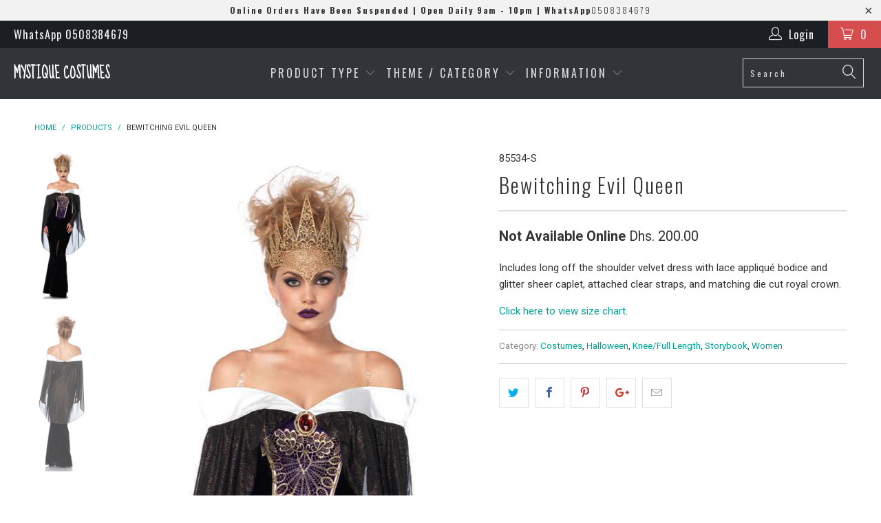

--- FILE ---
content_type: text/html; charset=utf-8
request_url: https://mystiquecostumes.com/products/bewitching-evil-queen
body_size: 18239
content:


 <!DOCTYPE html>
<!--[if lt IE 7 ]><html class="ie ie6" lang="en"> <![endif]-->
<!--[if IE 7 ]><html class="ie ie7" lang="en"> <![endif]-->
<!--[if IE 8 ]><html class="ie ie8" lang="en"> <![endif]-->
<!--[if IE 9 ]><html class="ie ie9" lang="en"> <![endif]-->
<!--[if (gte IE 10)|!(IE)]><!--><html lang="en"> <!--<![endif]--> <head> <meta charset="utf-8"> <meta http-equiv="cleartype" content="on"> <meta name="robots" content="index,follow"> <!-- Custom Fonts --> <link href="//fonts.googleapis.com/css?family=.|Sue+Ellen+Francisco:light,normal,bold|Oswald:light,normal,bold|Oswald:light,normal,bold|Roboto:light,normal,bold|Roboto:light,normal,bold" rel="stylesheet" type="text/css" /> <!-- Stylesheets for Turbo 2.1.2 --> <link href="//mystiquecostumes.com/cdn/shop/t/17/assets/styles.scss.css?v=160603543644128177481698158365" rel="stylesheet" type="text/css" media="all" /> <script>
      /*! lazysizes - v3.0.0 */
      !function(a,b){var c=b(a,a.document);a.lazySizes=c,"object"==typeof module&&module.exports&&(module.exports=c)}(window,function(a,b){"use strict";if(b.getElementsByClassName){var c,d=b.documentElement,e=a.Date,f=a.HTMLPictureElement,g="addEventListener",h="getAttribute",i=a[g],j=a.setTimeout,k=a.requestAnimationFrame||j,l=a.requestIdleCallback,m=/^picture$/i,n=["load","error","lazyincluded","_lazyloaded"],o={},p=Array.prototype.forEach,q=function(a,b){return o[b]||(o[b]=new RegExp("(\\s|^)"+b+"(\\s|$)")),o[b].test(a[h]("class")||"")&&o[b]},r=function(a,b){q(a,b)||a.setAttribute("class",(a[h]("class")||"").trim()+" "+b)},s=function(a,b){var c;(c=q(a,b))&&a.setAttribute("class",(a[h]("class")||"").replace(c," "))},t=function(a,b,c){var d=c?g:"removeEventListener";c&&t(a,b),n.forEach(function(c){a[d](c,b)})},u=function(a,c,d,e,f){var g=b.createEvent("CustomEvent");return g.initCustomEvent(c,!e,!f,d||{}),a.dispatchEvent(g),g},v=function(b,d){var e;!f&&(e=a.picturefill||c.pf)?e({reevaluate:!0,elements:[b]}):d&&d.src&&(b.src=d.src)},w=function(a,b){return(getComputedStyle(a,null)||{})[b]},x=function(a,b,d){for(d=d||a.offsetWidth;d<c.minSize&&b&&!a._lazysizesWidth;)d=b.offsetWidth,b=b.parentNode;return d},y=function(){var a,c,d=[],e=[],f=d,g=function(){var b=f;for(f=d.length?e:d,a=!0,c=!1;b.length;)b.shift()();a=!1},h=function(d,e){a&&!e?d.apply(this,arguments):(f.push(d),c||(c=!0,(b.hidden?j:k)(g)))};return h._lsFlush=g,h}(),z=function(a,b){return b?function(){y(a)}:function(){var b=this,c=arguments;y(function(){a.apply(b,c)})}},A=function(a){var b,c=0,d=125,f=666,g=f,h=function(){b=!1,c=e.now(),a()},i=l?function(){l(h,{timeout:g}),g!==f&&(g=f)}:z(function(){j(h)},!0);return function(a){var f;(a=a===!0)&&(g=44),b||(b=!0,f=d-(e.now()-c),0>f&&(f=0),a||9>f&&l?i():j(i,f))}},B=function(a){var b,c,d=99,f=function(){b=null,a()},g=function(){var a=e.now()-c;d>a?j(g,d-a):(l||f)(f)};return function(){c=e.now(),b||(b=j(g,d))}},C=function(){var f,k,l,n,o,x,C,E,F,G,H,I,J,K,L,M=/^img$/i,N=/^iframe$/i,O="onscroll"in a&&!/glebot/.test(navigator.userAgent),P=0,Q=0,R=0,S=-1,T=function(a){R--,a&&a.target&&t(a.target,T),(!a||0>R||!a.target)&&(R=0)},U=function(a,c){var e,f=a,g="hidden"==w(b.body,"visibility")||"hidden"!=w(a,"visibility");for(F-=c,I+=c,G-=c,H+=c;g&&(f=f.offsetParent)&&f!=b.body&&f!=d;)g=(w(f,"opacity")||1)>0,g&&"visible"!=w(f,"overflow")&&(e=f.getBoundingClientRect(),g=H>e.left&&G<e.right&&I>e.top-1&&F<e.bottom+1);return g},V=function(){var a,e,g,i,j,m,n,p,q;if((o=c.loadMode)&&8>R&&(a=f.length)){e=0,S++,null==K&&("expand"in c||(c.expand=d.clientHeight>500&&d.clientWidth>500?500:370),J=c.expand,K=J*c.expFactor),K>Q&&1>R&&S>2&&o>2&&!b.hidden?(Q=K,S=0):Q=o>1&&S>1&&6>R?J:P;for(;a>e;e++)if(f[e]&&!f[e]._lazyRace)if(O)if((p=f[e][h]("data-expand"))&&(m=1*p)||(m=Q),q!==m&&(C=innerWidth+m*L,E=innerHeight+m,n=-1*m,q=m),g=f[e].getBoundingClientRect(),(I=g.bottom)>=n&&(F=g.top)<=E&&(H=g.right)>=n*L&&(G=g.left)<=C&&(I||H||G||F)&&(l&&3>R&&!p&&(3>o||4>S)||U(f[e],m))){if(ba(f[e]),j=!0,R>9)break}else!j&&l&&!i&&4>R&&4>S&&o>2&&(k[0]||c.preloadAfterLoad)&&(k[0]||!p&&(I||H||G||F||"auto"!=f[e][h](c.sizesAttr)))&&(i=k[0]||f[e]);else ba(f[e]);i&&!j&&ba(i)}},W=A(V),X=function(a){r(a.target,c.loadedClass),s(a.target,c.loadingClass),t(a.target,Z)},Y=z(X),Z=function(a){Y({target:a.target})},$=function(a,b){try{a.contentWindow.location.replace(b)}catch(c){a.src=b}},_=function(a){var b,d,e=a[h](c.srcsetAttr);(b=c.customMedia[a[h]("data-media")||a[h]("media")])&&a.setAttribute("media",b),e&&a.setAttribute("srcset",e),b&&(d=a.parentNode,d.insertBefore(a.cloneNode(),a),d.removeChild(a))},aa=z(function(a,b,d,e,f){var g,i,k,l,o,q;(o=u(a,"lazybeforeunveil",b)).defaultPrevented||(e&&(d?r(a,c.autosizesClass):a.setAttribute("sizes",e)),i=a[h](c.srcsetAttr),g=a[h](c.srcAttr),f&&(k=a.parentNode,l=k&&m.test(k.nodeName||"")),q=b.firesLoad||"src"in a&&(i||g||l),o={target:a},q&&(t(a,T,!0),clearTimeout(n),n=j(T,2500),r(a,c.loadingClass),t(a,Z,!0)),l&&p.call(k.getElementsByTagName("source"),_),i?a.setAttribute("srcset",i):g&&!l&&(N.test(a.nodeName)?$(a,g):a.src=g),(i||l)&&v(a,{src:g})),a._lazyRace&&delete a._lazyRace,s(a,c.lazyClass),y(function(){(!q||a.complete&&a.naturalWidth>1)&&(q?T(o):R--,X(o))},!0)}),ba=function(a){var b,d=M.test(a.nodeName),e=d&&(a[h](c.sizesAttr)||a[h]("sizes")),f="auto"==e;(!f&&l||!d||!a.src&&!a.srcset||a.complete||q(a,c.errorClass))&&(b=u(a,"lazyunveilread").detail,f&&D.updateElem(a,!0,a.offsetWidth),a._lazyRace=!0,R++,aa(a,b,f,e,d))},ca=function(){if(!l){if(e.now()-x<999)return void j(ca,999);var a=B(function(){c.loadMode=3,W()});l=!0,c.loadMode=3,W(),i("scroll",function(){3==c.loadMode&&(c.loadMode=2),a()},!0)}};return{_:function(){x=e.now(),f=b.getElementsByClassName(c.lazyClass),k=b.getElementsByClassName(c.lazyClass+" "+c.preloadClass),L=c.hFac,i("scroll",W,!0),i("resize",W,!0),a.MutationObserver?new MutationObserver(W).observe(d,{childList:!0,subtree:!0,attributes:!0}):(d[g]("DOMNodeInserted",W,!0),d[g]("DOMAttrModified",W,!0),setInterval(W,999)),i("hashchange",W,!0),["focus","mouseover","click","load","transitionend","animationend","webkitAnimationEnd"].forEach(function(a){b[g](a,W,!0)}),/d$|^c/.test(b.readyState)?ca():(i("load",ca),b[g]("DOMContentLoaded",W),j(ca,2e4)),f.length?(V(),y._lsFlush()):W()},checkElems:W,unveil:ba}}(),D=function(){var a,d=z(function(a,b,c,d){var e,f,g;if(a._lazysizesWidth=d,d+="px",a.setAttribute("sizes",d),m.test(b.nodeName||""))for(e=b.getElementsByTagName("source"),f=0,g=e.length;g>f;f++)e[f].setAttribute("sizes",d);c.detail.dataAttr||v(a,c.detail)}),e=function(a,b,c){var e,f=a.parentNode;f&&(c=x(a,f,c),e=u(a,"lazybeforesizes",{width:c,dataAttr:!!b}),e.defaultPrevented||(c=e.detail.width,c&&c!==a._lazysizesWidth&&d(a,f,e,c)))},f=function(){var b,c=a.length;if(c)for(b=0;c>b;b++)e(a[b])},g=B(f);return{_:function(){a=b.getElementsByClassName(c.autosizesClass),i("resize",g)},checkElems:g,updateElem:e}}(),E=function(){E.i||(E.i=!0,D._(),C._())};return function(){var b,d={lazyClass:"lazyload",loadedClass:"lazyloaded",loadingClass:"lazyloading",preloadClass:"lazypreload",errorClass:"lazyerror",autosizesClass:"lazyautosizes",srcAttr:"data-src",srcsetAttr:"data-srcset",sizesAttr:"data-sizes",minSize:40,customMedia:{},init:!0,expFactor:1.5,hFac:.8,loadMode:2};c=a.lazySizesConfig||a.lazysizesConfig||{};for(b in d)b in c||(c[b]=d[b]);a.lazySizesConfig=c,j(function(){c.init&&E()})}(),{cfg:c,autoSizer:D,loader:C,init:E,uP:v,aC:r,rC:s,hC:q,fire:u,gW:x,rAF:y}}});</script> <title>Bewitching Evil Queen - Mystique Costumes</title> <meta name="description" content="Includes long off the shoulder velvet dress with lace appliqué bodice and glitter sheer caplet, attached clear straps, and matching die cut royal crown. Click here to view size chart." />
    

    

<meta name="author" content="Mystique Costumes">
<meta property="og:url" content="https://mystiquecostumes.com/products/bewitching-evil-queen">
<meta property="og:site_name" content="Mystique Costumes"> <meta property="og:type" content="product"> <meta property="og:title" content="Bewitching Evil Queen"> <meta property="og:image" content="http://mystiquecostumes.com/cdn/shop/products/85534_600x.png?v=1459766580"> <meta property="og:image:secure_url" content="https://mystiquecostumes.com/cdn/shop/products/85534_600x.png?v=1459766580"> <meta property="og:image" content="http://mystiquecostumes.com/cdn/shop/products/85534_2_600x.png?v=1459766586"> <meta property="og:image:secure_url" content="https://mystiquecostumes.com/cdn/shop/products/85534_2_600x.png?v=1459766586"> <meta property="og:price:amount" content="200.00"> <meta property="og:price:currency" content="AED"> <meta property="og:description" content="Includes long off the shoulder velvet dress with lace appliqué bodice and glitter sheer caplet, attached clear straps, and matching die cut royal crown. Click here to view size chart."> <meta name="twitter:site" content="@mystiquecostume">

<meta name="twitter:card" content="summary"> <meta name="twitter:title" content="Bewitching Evil Queen"> <meta name="twitter:description" content="Includes long off the shoulder velvet dress with lace appliqué bodice and glitter sheer caplet, attached clear straps, and matching die cut royal crown.
Click here to view size chart."> <meta name="twitter:image" content="https://mystiquecostumes.com/cdn/shop/products/85534_240x.png?v=1459766580"> <meta name="twitter:image:width" content="240"> <meta name="twitter:image:height" content="240"> <!-- Mobile Specific Metas --> <meta name="HandheldFriendly" content="True"> <meta name="MobileOptimized" content="320"> <meta name="viewport" content="width=device-width,initial-scale=1"> <meta name="theme-color" content="#ffffff"> <link rel="shortcut icon" type="image/x-icon" href="//mystiquecostumes.com/cdn/shop/t/17/assets/favicon.png?v=148718616098839658131499147493"> <link rel="canonical" href="https://mystiquecostumes.com/products/bewitching-evil-queen" /> <script>window.performance && window.performance.mark && window.performance.mark('shopify.content_for_header.start');</script><meta id="shopify-digital-wallet" name="shopify-digital-wallet" content="/2465373/digital_wallets/dialog">
<link rel="alternate" type="application/json+oembed" href="https://mystiquecostumes.com/products/bewitching-evil-queen.oembed">
<script async="async" src="/checkouts/internal/preloads.js?locale=en-AE"></script>
<script id="shopify-features" type="application/json">{"accessToken":"aa6d776be42ab8d7e5048eb83b8f6333","betas":["rich-media-storefront-analytics"],"domain":"mystiquecostumes.com","predictiveSearch":true,"shopId":2465373,"locale":"en"}</script>
<script>var Shopify = Shopify || {};
Shopify.shop = "mystique-costumes.myshopify.com";
Shopify.locale = "en";
Shopify.currency = {"active":"AED","rate":"1.0"};
Shopify.country = "AE";
Shopify.theme = {"name":"turbo","id":190230788,"schema_name":"Turbo","schema_version":"2.1.2","theme_store_id":null,"role":"main"};
Shopify.theme.handle = "null";
Shopify.theme.style = {"id":null,"handle":null};
Shopify.cdnHost = "mystiquecostumes.com/cdn";
Shopify.routes = Shopify.routes || {};
Shopify.routes.root = "/";</script>
<script type="module">!function(o){(o.Shopify=o.Shopify||{}).modules=!0}(window);</script>
<script>!function(o){function n(){var o=[];function n(){o.push(Array.prototype.slice.apply(arguments))}return n.q=o,n}var t=o.Shopify=o.Shopify||{};t.loadFeatures=n(),t.autoloadFeatures=n()}(window);</script>
<script id="shop-js-analytics" type="application/json">{"pageType":"product"}</script>
<script defer="defer" async type="module" src="//mystiquecostumes.com/cdn/shopifycloud/shop-js/modules/v2/client.init-shop-cart-sync_BN7fPSNr.en.esm.js"></script>
<script defer="defer" async type="module" src="//mystiquecostumes.com/cdn/shopifycloud/shop-js/modules/v2/chunk.common_Cbph3Kss.esm.js"></script>
<script defer="defer" async type="module" src="//mystiquecostumes.com/cdn/shopifycloud/shop-js/modules/v2/chunk.modal_DKumMAJ1.esm.js"></script>
<script type="module">
  await import("//mystiquecostumes.com/cdn/shopifycloud/shop-js/modules/v2/client.init-shop-cart-sync_BN7fPSNr.en.esm.js");
await import("//mystiquecostumes.com/cdn/shopifycloud/shop-js/modules/v2/chunk.common_Cbph3Kss.esm.js");
await import("//mystiquecostumes.com/cdn/shopifycloud/shop-js/modules/v2/chunk.modal_DKumMAJ1.esm.js");

  window.Shopify.SignInWithShop?.initShopCartSync?.({"fedCMEnabled":true,"windoidEnabled":true});

</script>
<script id="__st">var __st={"a":2465373,"offset":14400,"reqid":"799bf83a-49af-4abc-b1ab-ee3b494020e3-1769772161","pageurl":"mystiquecostumes.com\/products\/bewitching-evil-queen","u":"9a7789b18c8f","p":"product","rtyp":"product","rid":4705264452};</script>
<script>window.ShopifyPaypalV4VisibilityTracking = true;</script>
<script id="captcha-bootstrap">!function(){'use strict';const t='contact',e='account',n='new_comment',o=[[t,t],['blogs',n],['comments',n],[t,'customer']],c=[[e,'customer_login'],[e,'guest_login'],[e,'recover_customer_password'],[e,'create_customer']],r=t=>t.map((([t,e])=>`form[action*='/${t}']:not([data-nocaptcha='true']) input[name='form_type'][value='${e}']`)).join(','),a=t=>()=>t?[...document.querySelectorAll(t)].map((t=>t.form)):[];function s(){const t=[...o],e=r(t);return a(e)}const i='password',u='form_key',d=['recaptcha-v3-token','g-recaptcha-response','h-captcha-response',i],f=()=>{try{return window.sessionStorage}catch{return}},m='__shopify_v',_=t=>t.elements[u];function p(t,e,n=!1){try{const o=window.sessionStorage,c=JSON.parse(o.getItem(e)),{data:r}=function(t){const{data:e,action:n}=t;return t[m]||n?{data:e,action:n}:{data:t,action:n}}(c);for(const[e,n]of Object.entries(r))t.elements[e]&&(t.elements[e].value=n);n&&o.removeItem(e)}catch(o){console.error('form repopulation failed',{error:o})}}const l='form_type',E='cptcha';function T(t){t.dataset[E]=!0}const w=window,h=w.document,L='Shopify',v='ce_forms',y='captcha';let A=!1;((t,e)=>{const n=(g='f06e6c50-85a8-45c8-87d0-21a2b65856fe',I='https://cdn.shopify.com/shopifycloud/storefront-forms-hcaptcha/ce_storefront_forms_captcha_hcaptcha.v1.5.2.iife.js',D={infoText:'Protected by hCaptcha',privacyText:'Privacy',termsText:'Terms'},(t,e,n)=>{const o=w[L][v],c=o.bindForm;if(c)return c(t,g,e,D).then(n);var r;o.q.push([[t,g,e,D],n]),r=I,A||(h.body.append(Object.assign(h.createElement('script'),{id:'captcha-provider',async:!0,src:r})),A=!0)});var g,I,D;w[L]=w[L]||{},w[L][v]=w[L][v]||{},w[L][v].q=[],w[L][y]=w[L][y]||{},w[L][y].protect=function(t,e){n(t,void 0,e),T(t)},Object.freeze(w[L][y]),function(t,e,n,w,h,L){const[v,y,A,g]=function(t,e,n){const i=e?o:[],u=t?c:[],d=[...i,...u],f=r(d),m=r(i),_=r(d.filter((([t,e])=>n.includes(e))));return[a(f),a(m),a(_),s()]}(w,h,L),I=t=>{const e=t.target;return e instanceof HTMLFormElement?e:e&&e.form},D=t=>v().includes(t);t.addEventListener('submit',(t=>{const e=I(t);if(!e)return;const n=D(e)&&!e.dataset.hcaptchaBound&&!e.dataset.recaptchaBound,o=_(e),c=g().includes(e)&&(!o||!o.value);(n||c)&&t.preventDefault(),c&&!n&&(function(t){try{if(!f())return;!function(t){const e=f();if(!e)return;const n=_(t);if(!n)return;const o=n.value;o&&e.removeItem(o)}(t);const e=Array.from(Array(32),(()=>Math.random().toString(36)[2])).join('');!function(t,e){_(t)||t.append(Object.assign(document.createElement('input'),{type:'hidden',name:u})),t.elements[u].value=e}(t,e),function(t,e){const n=f();if(!n)return;const o=[...t.querySelectorAll(`input[type='${i}']`)].map((({name:t})=>t)),c=[...d,...o],r={};for(const[a,s]of new FormData(t).entries())c.includes(a)||(r[a]=s);n.setItem(e,JSON.stringify({[m]:1,action:t.action,data:r}))}(t,e)}catch(e){console.error('failed to persist form',e)}}(e),e.submit())}));const S=(t,e)=>{t&&!t.dataset[E]&&(n(t,e.some((e=>e===t))),T(t))};for(const o of['focusin','change'])t.addEventListener(o,(t=>{const e=I(t);D(e)&&S(e,y())}));const B=e.get('form_key'),M=e.get(l),P=B&&M;t.addEventListener('DOMContentLoaded',(()=>{const t=y();if(P)for(const e of t)e.elements[l].value===M&&p(e,B);[...new Set([...A(),...v().filter((t=>'true'===t.dataset.shopifyCaptcha))])].forEach((e=>S(e,t)))}))}(h,new URLSearchParams(w.location.search),n,t,e,['guest_login'])})(!0,!0)}();</script>
<script integrity="sha256-4kQ18oKyAcykRKYeNunJcIwy7WH5gtpwJnB7kiuLZ1E=" data-source-attribution="shopify.loadfeatures" defer="defer" src="//mystiquecostumes.com/cdn/shopifycloud/storefront/assets/storefront/load_feature-a0a9edcb.js" crossorigin="anonymous"></script>
<script data-source-attribution="shopify.dynamic_checkout.dynamic.init">var Shopify=Shopify||{};Shopify.PaymentButton=Shopify.PaymentButton||{isStorefrontPortableWallets:!0,init:function(){window.Shopify.PaymentButton.init=function(){};var t=document.createElement("script");t.src="https://mystiquecostumes.com/cdn/shopifycloud/portable-wallets/latest/portable-wallets.en.js",t.type="module",document.head.appendChild(t)}};
</script>
<script data-source-attribution="shopify.dynamic_checkout.buyer_consent">
  function portableWalletsHideBuyerConsent(e){var t=document.getElementById("shopify-buyer-consent"),n=document.getElementById("shopify-subscription-policy-button");t&&n&&(t.classList.add("hidden"),t.setAttribute("aria-hidden","true"),n.removeEventListener("click",e))}function portableWalletsShowBuyerConsent(e){var t=document.getElementById("shopify-buyer-consent"),n=document.getElementById("shopify-subscription-policy-button");t&&n&&(t.classList.remove("hidden"),t.removeAttribute("aria-hidden"),n.addEventListener("click",e))}window.Shopify?.PaymentButton&&(window.Shopify.PaymentButton.hideBuyerConsent=portableWalletsHideBuyerConsent,window.Shopify.PaymentButton.showBuyerConsent=portableWalletsShowBuyerConsent);
</script>
<script data-source-attribution="shopify.dynamic_checkout.cart.bootstrap">document.addEventListener("DOMContentLoaded",(function(){function t(){return document.querySelector("shopify-accelerated-checkout-cart, shopify-accelerated-checkout")}if(t())Shopify.PaymentButton.init();else{new MutationObserver((function(e,n){t()&&(Shopify.PaymentButton.init(),n.disconnect())})).observe(document.body,{childList:!0,subtree:!0})}}));
</script>

<script>window.performance && window.performance.mark && window.performance.mark('shopify.content_for_header.end');</script><link href="https://monorail-edge.shopifysvc.com" rel="dns-prefetch">
<script>(function(){if ("sendBeacon" in navigator && "performance" in window) {try {var session_token_from_headers = performance.getEntriesByType('navigation')[0].serverTiming.find(x => x.name == '_s').description;} catch {var session_token_from_headers = undefined;}var session_cookie_matches = document.cookie.match(/_shopify_s=([^;]*)/);var session_token_from_cookie = session_cookie_matches && session_cookie_matches.length === 2 ? session_cookie_matches[1] : "";var session_token = session_token_from_headers || session_token_from_cookie || "";function handle_abandonment_event(e) {var entries = performance.getEntries().filter(function(entry) {return /monorail-edge.shopifysvc.com/.test(entry.name);});if (!window.abandonment_tracked && entries.length === 0) {window.abandonment_tracked = true;var currentMs = Date.now();var navigation_start = performance.timing.navigationStart;var payload = {shop_id: 2465373,url: window.location.href,navigation_start,duration: currentMs - navigation_start,session_token,page_type: "product"};window.navigator.sendBeacon("https://monorail-edge.shopifysvc.com/v1/produce", JSON.stringify({schema_id: "online_store_buyer_site_abandonment/1.1",payload: payload,metadata: {event_created_at_ms: currentMs,event_sent_at_ms: currentMs}}));}}window.addEventListener('pagehide', handle_abandonment_event);}}());</script>
<script id="web-pixels-manager-setup">(function e(e,d,r,n,o){if(void 0===o&&(o={}),!Boolean(null===(a=null===(i=window.Shopify)||void 0===i?void 0:i.analytics)||void 0===a?void 0:a.replayQueue)){var i,a;window.Shopify=window.Shopify||{};var t=window.Shopify;t.analytics=t.analytics||{};var s=t.analytics;s.replayQueue=[],s.publish=function(e,d,r){return s.replayQueue.push([e,d,r]),!0};try{self.performance.mark("wpm:start")}catch(e){}var l=function(){var e={modern:/Edge?\/(1{2}[4-9]|1[2-9]\d|[2-9]\d{2}|\d{4,})\.\d+(\.\d+|)|Firefox\/(1{2}[4-9]|1[2-9]\d|[2-9]\d{2}|\d{4,})\.\d+(\.\d+|)|Chrom(ium|e)\/(9{2}|\d{3,})\.\d+(\.\d+|)|(Maci|X1{2}).+ Version\/(15\.\d+|(1[6-9]|[2-9]\d|\d{3,})\.\d+)([,.]\d+|)( \(\w+\)|)( Mobile\/\w+|) Safari\/|Chrome.+OPR\/(9{2}|\d{3,})\.\d+\.\d+|(CPU[ +]OS|iPhone[ +]OS|CPU[ +]iPhone|CPU IPhone OS|CPU iPad OS)[ +]+(15[._]\d+|(1[6-9]|[2-9]\d|\d{3,})[._]\d+)([._]\d+|)|Android:?[ /-](13[3-9]|1[4-9]\d|[2-9]\d{2}|\d{4,})(\.\d+|)(\.\d+|)|Android.+Firefox\/(13[5-9]|1[4-9]\d|[2-9]\d{2}|\d{4,})\.\d+(\.\d+|)|Android.+Chrom(ium|e)\/(13[3-9]|1[4-9]\d|[2-9]\d{2}|\d{4,})\.\d+(\.\d+|)|SamsungBrowser\/([2-9]\d|\d{3,})\.\d+/,legacy:/Edge?\/(1[6-9]|[2-9]\d|\d{3,})\.\d+(\.\d+|)|Firefox\/(5[4-9]|[6-9]\d|\d{3,})\.\d+(\.\d+|)|Chrom(ium|e)\/(5[1-9]|[6-9]\d|\d{3,})\.\d+(\.\d+|)([\d.]+$|.*Safari\/(?![\d.]+ Edge\/[\d.]+$))|(Maci|X1{2}).+ Version\/(10\.\d+|(1[1-9]|[2-9]\d|\d{3,})\.\d+)([,.]\d+|)( \(\w+\)|)( Mobile\/\w+|) Safari\/|Chrome.+OPR\/(3[89]|[4-9]\d|\d{3,})\.\d+\.\d+|(CPU[ +]OS|iPhone[ +]OS|CPU[ +]iPhone|CPU IPhone OS|CPU iPad OS)[ +]+(10[._]\d+|(1[1-9]|[2-9]\d|\d{3,})[._]\d+)([._]\d+|)|Android:?[ /-](13[3-9]|1[4-9]\d|[2-9]\d{2}|\d{4,})(\.\d+|)(\.\d+|)|Mobile Safari.+OPR\/([89]\d|\d{3,})\.\d+\.\d+|Android.+Firefox\/(13[5-9]|1[4-9]\d|[2-9]\d{2}|\d{4,})\.\d+(\.\d+|)|Android.+Chrom(ium|e)\/(13[3-9]|1[4-9]\d|[2-9]\d{2}|\d{4,})\.\d+(\.\d+|)|Android.+(UC? ?Browser|UCWEB|U3)[ /]?(15\.([5-9]|\d{2,})|(1[6-9]|[2-9]\d|\d{3,})\.\d+)\.\d+|SamsungBrowser\/(5\.\d+|([6-9]|\d{2,})\.\d+)|Android.+MQ{2}Browser\/(14(\.(9|\d{2,})|)|(1[5-9]|[2-9]\d|\d{3,})(\.\d+|))(\.\d+|)|K[Aa][Ii]OS\/(3\.\d+|([4-9]|\d{2,})\.\d+)(\.\d+|)/},d=e.modern,r=e.legacy,n=navigator.userAgent;return n.match(d)?"modern":n.match(r)?"legacy":"unknown"}(),u="modern"===l?"modern":"legacy",c=(null!=n?n:{modern:"",legacy:""})[u],f=function(e){return[e.baseUrl,"/wpm","/b",e.hashVersion,"modern"===e.buildTarget?"m":"l",".js"].join("")}({baseUrl:d,hashVersion:r,buildTarget:u}),m=function(e){var d=e.version,r=e.bundleTarget,n=e.surface,o=e.pageUrl,i=e.monorailEndpoint;return{emit:function(e){var a=e.status,t=e.errorMsg,s=(new Date).getTime(),l=JSON.stringify({metadata:{event_sent_at_ms:s},events:[{schema_id:"web_pixels_manager_load/3.1",payload:{version:d,bundle_target:r,page_url:o,status:a,surface:n,error_msg:t},metadata:{event_created_at_ms:s}}]});if(!i)return console&&console.warn&&console.warn("[Web Pixels Manager] No Monorail endpoint provided, skipping logging."),!1;try{return self.navigator.sendBeacon.bind(self.navigator)(i,l)}catch(e){}var u=new XMLHttpRequest;try{return u.open("POST",i,!0),u.setRequestHeader("Content-Type","text/plain"),u.send(l),!0}catch(e){return console&&console.warn&&console.warn("[Web Pixels Manager] Got an unhandled error while logging to Monorail."),!1}}}}({version:r,bundleTarget:l,surface:e.surface,pageUrl:self.location.href,monorailEndpoint:e.monorailEndpoint});try{o.browserTarget=l,function(e){var d=e.src,r=e.async,n=void 0===r||r,o=e.onload,i=e.onerror,a=e.sri,t=e.scriptDataAttributes,s=void 0===t?{}:t,l=document.createElement("script"),u=document.querySelector("head"),c=document.querySelector("body");if(l.async=n,l.src=d,a&&(l.integrity=a,l.crossOrigin="anonymous"),s)for(var f in s)if(Object.prototype.hasOwnProperty.call(s,f))try{l.dataset[f]=s[f]}catch(e){}if(o&&l.addEventListener("load",o),i&&l.addEventListener("error",i),u)u.appendChild(l);else{if(!c)throw new Error("Did not find a head or body element to append the script");c.appendChild(l)}}({src:f,async:!0,onload:function(){if(!function(){var e,d;return Boolean(null===(d=null===(e=window.Shopify)||void 0===e?void 0:e.analytics)||void 0===d?void 0:d.initialized)}()){var d=window.webPixelsManager.init(e)||void 0;if(d){var r=window.Shopify.analytics;r.replayQueue.forEach((function(e){var r=e[0],n=e[1],o=e[2];d.publishCustomEvent(r,n,o)})),r.replayQueue=[],r.publish=d.publishCustomEvent,r.visitor=d.visitor,r.initialized=!0}}},onerror:function(){return m.emit({status:"failed",errorMsg:"".concat(f," has failed to load")})},sri:function(e){var d=/^sha384-[A-Za-z0-9+/=]+$/;return"string"==typeof e&&d.test(e)}(c)?c:"",scriptDataAttributes:o}),m.emit({status:"loading"})}catch(e){m.emit({status:"failed",errorMsg:(null==e?void 0:e.message)||"Unknown error"})}}})({shopId: 2465373,storefrontBaseUrl: "https://mystiquecostumes.com",extensionsBaseUrl: "https://extensions.shopifycdn.com/cdn/shopifycloud/web-pixels-manager",monorailEndpoint: "https://monorail-edge.shopifysvc.com/unstable/produce_batch",surface: "storefront-renderer",enabledBetaFlags: ["2dca8a86"],webPixelsConfigList: [{"id":"70811864","eventPayloadVersion":"v1","runtimeContext":"LAX","scriptVersion":"1","type":"CUSTOM","privacyPurposes":["ANALYTICS"],"name":"Google Analytics tag (migrated)"},{"id":"shopify-app-pixel","configuration":"{}","eventPayloadVersion":"v1","runtimeContext":"STRICT","scriptVersion":"0450","apiClientId":"shopify-pixel","type":"APP","privacyPurposes":["ANALYTICS","MARKETING"]},{"id":"shopify-custom-pixel","eventPayloadVersion":"v1","runtimeContext":"LAX","scriptVersion":"0450","apiClientId":"shopify-pixel","type":"CUSTOM","privacyPurposes":["ANALYTICS","MARKETING"]}],isMerchantRequest: false,initData: {"shop":{"name":"Mystique Costumes","paymentSettings":{"currencyCode":"AED"},"myshopifyDomain":"mystique-costumes.myshopify.com","countryCode":"AE","storefrontUrl":"https:\/\/mystiquecostumes.com"},"customer":null,"cart":null,"checkout":null,"productVariants":[{"price":{"amount":200.0,"currencyCode":"AED"},"product":{"title":"Bewitching Evil Queen","vendor":"LEG AVENUE","id":"4705264452","untranslatedTitle":"Bewitching Evil Queen","url":"\/products\/bewitching-evil-queen","type":"COSTUME"},"id":"17388414340","image":{"src":"\/\/mystiquecostumes.com\/cdn\/shop\/products\/85534.png?v=1459766580"},"sku":"85534-S","title":"S","untranslatedTitle":"S"},{"price":{"amount":200.0,"currencyCode":"AED"},"product":{"title":"Bewitching Evil Queen","vendor":"LEG AVENUE","id":"4705264452","untranslatedTitle":"Bewitching Evil Queen","url":"\/products\/bewitching-evil-queen","type":"COSTUME"},"id":"17388414468","image":{"src":"\/\/mystiquecostumes.com\/cdn\/shop\/products\/85534.png?v=1459766580"},"sku":"85534-M","title":"M","untranslatedTitle":"M"},{"price":{"amount":200.0,"currencyCode":"AED"},"product":{"title":"Bewitching Evil Queen","vendor":"LEG AVENUE","id":"4705264452","untranslatedTitle":"Bewitching Evil Queen","url":"\/products\/bewitching-evil-queen","type":"COSTUME"},"id":"17388414532","image":{"src":"\/\/mystiquecostumes.com\/cdn\/shop\/products\/85534.png?v=1459766580"},"sku":"85534-L","title":"L","untranslatedTitle":"L"}],"purchasingCompany":null},},"https://mystiquecostumes.com/cdn","1d2a099fw23dfb22ep557258f5m7a2edbae",{"modern":"","legacy":""},{"shopId":"2465373","storefrontBaseUrl":"https:\/\/mystiquecostumes.com","extensionBaseUrl":"https:\/\/extensions.shopifycdn.com\/cdn\/shopifycloud\/web-pixels-manager","surface":"storefront-renderer","enabledBetaFlags":"[\"2dca8a86\"]","isMerchantRequest":"false","hashVersion":"1d2a099fw23dfb22ep557258f5m7a2edbae","publish":"custom","events":"[[\"page_viewed\",{}],[\"product_viewed\",{\"productVariant\":{\"price\":{\"amount\":200.0,\"currencyCode\":\"AED\"},\"product\":{\"title\":\"Bewitching Evil Queen\",\"vendor\":\"LEG AVENUE\",\"id\":\"4705264452\",\"untranslatedTitle\":\"Bewitching Evil Queen\",\"url\":\"\/products\/bewitching-evil-queen\",\"type\":\"COSTUME\"},\"id\":\"17388414340\",\"image\":{\"src\":\"\/\/mystiquecostumes.com\/cdn\/shop\/products\/85534.png?v=1459766580\"},\"sku\":\"85534-S\",\"title\":\"S\",\"untranslatedTitle\":\"S\"}}]]"});</script><script>
  window.ShopifyAnalytics = window.ShopifyAnalytics || {};
  window.ShopifyAnalytics.meta = window.ShopifyAnalytics.meta || {};
  window.ShopifyAnalytics.meta.currency = 'AED';
  var meta = {"product":{"id":4705264452,"gid":"gid:\/\/shopify\/Product\/4705264452","vendor":"LEG AVENUE","type":"COSTUME","handle":"bewitching-evil-queen","variants":[{"id":17388414340,"price":20000,"name":"Bewitching Evil Queen - S","public_title":"S","sku":"85534-S"},{"id":17388414468,"price":20000,"name":"Bewitching Evil Queen - M","public_title":"M","sku":"85534-M"},{"id":17388414532,"price":20000,"name":"Bewitching Evil Queen - L","public_title":"L","sku":"85534-L"}],"remote":false},"page":{"pageType":"product","resourceType":"product","resourceId":4705264452,"requestId":"799bf83a-49af-4abc-b1ab-ee3b494020e3-1769772161"}};
  for (var attr in meta) {
    window.ShopifyAnalytics.meta[attr] = meta[attr];
  }
</script>
<script class="analytics">
  (function () {
    var customDocumentWrite = function(content) {
      var jquery = null;

      if (window.jQuery) {
        jquery = window.jQuery;
      } else if (window.Checkout && window.Checkout.$) {
        jquery = window.Checkout.$;
      }

      if (jquery) {
        jquery('body').append(content);
      }
    };

    var hasLoggedConversion = function(token) {
      if (token) {
        return document.cookie.indexOf('loggedConversion=' + token) !== -1;
      }
      return false;
    }

    var setCookieIfConversion = function(token) {
      if (token) {
        var twoMonthsFromNow = new Date(Date.now());
        twoMonthsFromNow.setMonth(twoMonthsFromNow.getMonth() + 2);

        document.cookie = 'loggedConversion=' + token + '; expires=' + twoMonthsFromNow;
      }
    }

    var trekkie = window.ShopifyAnalytics.lib = window.trekkie = window.trekkie || [];
    if (trekkie.integrations) {
      return;
    }
    trekkie.methods = [
      'identify',
      'page',
      'ready',
      'track',
      'trackForm',
      'trackLink'
    ];
    trekkie.factory = function(method) {
      return function() {
        var args = Array.prototype.slice.call(arguments);
        args.unshift(method);
        trekkie.push(args);
        return trekkie;
      };
    };
    for (var i = 0; i < trekkie.methods.length; i++) {
      var key = trekkie.methods[i];
      trekkie[key] = trekkie.factory(key);
    }
    trekkie.load = function(config) {
      trekkie.config = config || {};
      trekkie.config.initialDocumentCookie = document.cookie;
      var first = document.getElementsByTagName('script')[0];
      var script = document.createElement('script');
      script.type = 'text/javascript';
      script.onerror = function(e) {
        var scriptFallback = document.createElement('script');
        scriptFallback.type = 'text/javascript';
        scriptFallback.onerror = function(error) {
                var Monorail = {
      produce: function produce(monorailDomain, schemaId, payload) {
        var currentMs = new Date().getTime();
        var event = {
          schema_id: schemaId,
          payload: payload,
          metadata: {
            event_created_at_ms: currentMs,
            event_sent_at_ms: currentMs
          }
        };
        return Monorail.sendRequest("https://" + monorailDomain + "/v1/produce", JSON.stringify(event));
      },
      sendRequest: function sendRequest(endpointUrl, payload) {
        // Try the sendBeacon API
        if (window && window.navigator && typeof window.navigator.sendBeacon === 'function' && typeof window.Blob === 'function' && !Monorail.isIos12()) {
          var blobData = new window.Blob([payload], {
            type: 'text/plain'
          });

          if (window.navigator.sendBeacon(endpointUrl, blobData)) {
            return true;
          } // sendBeacon was not successful

        } // XHR beacon

        var xhr = new XMLHttpRequest();

        try {
          xhr.open('POST', endpointUrl);
          xhr.setRequestHeader('Content-Type', 'text/plain');
          xhr.send(payload);
        } catch (e) {
          console.log(e);
        }

        return false;
      },
      isIos12: function isIos12() {
        return window.navigator.userAgent.lastIndexOf('iPhone; CPU iPhone OS 12_') !== -1 || window.navigator.userAgent.lastIndexOf('iPad; CPU OS 12_') !== -1;
      }
    };
    Monorail.produce('monorail-edge.shopifysvc.com',
      'trekkie_storefront_load_errors/1.1',
      {shop_id: 2465373,
      theme_id: 190230788,
      app_name: "storefront",
      context_url: window.location.href,
      source_url: "//mystiquecostumes.com/cdn/s/trekkie.storefront.c59ea00e0474b293ae6629561379568a2d7c4bba.min.js"});

        };
        scriptFallback.async = true;
        scriptFallback.src = '//mystiquecostumes.com/cdn/s/trekkie.storefront.c59ea00e0474b293ae6629561379568a2d7c4bba.min.js';
        first.parentNode.insertBefore(scriptFallback, first);
      };
      script.async = true;
      script.src = '//mystiquecostumes.com/cdn/s/trekkie.storefront.c59ea00e0474b293ae6629561379568a2d7c4bba.min.js';
      first.parentNode.insertBefore(script, first);
    };
    trekkie.load(
      {"Trekkie":{"appName":"storefront","development":false,"defaultAttributes":{"shopId":2465373,"isMerchantRequest":null,"themeId":190230788,"themeCityHash":"15309629661955361816","contentLanguage":"en","currency":"AED","eventMetadataId":"9dd8b81b-8542-404c-8342-fec3a979f6a2"},"isServerSideCookieWritingEnabled":true,"monorailRegion":"shop_domain","enabledBetaFlags":["65f19447","b5387b81"]},"Session Attribution":{},"S2S":{"facebookCapiEnabled":false,"source":"trekkie-storefront-renderer","apiClientId":580111}}
    );

    var loaded = false;
    trekkie.ready(function() {
      if (loaded) return;
      loaded = true;

      window.ShopifyAnalytics.lib = window.trekkie;

      var originalDocumentWrite = document.write;
      document.write = customDocumentWrite;
      try { window.ShopifyAnalytics.merchantGoogleAnalytics.call(this); } catch(error) {};
      document.write = originalDocumentWrite;

      window.ShopifyAnalytics.lib.page(null,{"pageType":"product","resourceType":"product","resourceId":4705264452,"requestId":"799bf83a-49af-4abc-b1ab-ee3b494020e3-1769772161","shopifyEmitted":true});

      var match = window.location.pathname.match(/checkouts\/(.+)\/(thank_you|post_purchase)/)
      var token = match? match[1]: undefined;
      if (!hasLoggedConversion(token)) {
        setCookieIfConversion(token);
        window.ShopifyAnalytics.lib.track("Viewed Product",{"currency":"AED","variantId":17388414340,"productId":4705264452,"productGid":"gid:\/\/shopify\/Product\/4705264452","name":"Bewitching Evil Queen - S","price":"200.00","sku":"85534-S","brand":"LEG AVENUE","variant":"S","category":"COSTUME","nonInteraction":true,"remote":false},undefined,undefined,{"shopifyEmitted":true});
      window.ShopifyAnalytics.lib.track("monorail:\/\/trekkie_storefront_viewed_product\/1.1",{"currency":"AED","variantId":17388414340,"productId":4705264452,"productGid":"gid:\/\/shopify\/Product\/4705264452","name":"Bewitching Evil Queen - S","price":"200.00","sku":"85534-S","brand":"LEG AVENUE","variant":"S","category":"COSTUME","nonInteraction":true,"remote":false,"referer":"https:\/\/mystiquecostumes.com\/products\/bewitching-evil-queen"});
      }
    });


        var eventsListenerScript = document.createElement('script');
        eventsListenerScript.async = true;
        eventsListenerScript.src = "//mystiquecostumes.com/cdn/shopifycloud/storefront/assets/shop_events_listener-3da45d37.js";
        document.getElementsByTagName('head')[0].appendChild(eventsListenerScript);

})();</script>
  <script>
  if (!window.ga || (window.ga && typeof window.ga !== 'function')) {
    window.ga = function ga() {
      (window.ga.q = window.ga.q || []).push(arguments);
      if (window.Shopify && window.Shopify.analytics && typeof window.Shopify.analytics.publish === 'function') {
        window.Shopify.analytics.publish("ga_stub_called", {}, {sendTo: "google_osp_migration"});
      }
      console.error("Shopify's Google Analytics stub called with:", Array.from(arguments), "\nSee https://help.shopify.com/manual/promoting-marketing/pixels/pixel-migration#google for more information.");
    };
    if (window.Shopify && window.Shopify.analytics && typeof window.Shopify.analytics.publish === 'function') {
      window.Shopify.analytics.publish("ga_stub_initialized", {}, {sendTo: "google_osp_migration"});
    }
  }
</script>
<script
  defer
  src="https://mystiquecostumes.com/cdn/shopifycloud/perf-kit/shopify-perf-kit-3.1.0.min.js"
  data-application="storefront-renderer"
  data-shop-id="2465373"
  data-render-region="gcp-us-central1"
  data-page-type="product"
  data-theme-instance-id="190230788"
  data-theme-name="Turbo"
  data-theme-version="2.1.2"
  data-monorail-region="shop_domain"
  data-resource-timing-sampling-rate="10"
  data-shs="true"
  data-shs-beacon="true"
  data-shs-export-with-fetch="true"
  data-shs-logs-sample-rate="1"
  data-shs-beacon-endpoint="https://mystiquecostumes.com/api/collect"
></script>
</head> <body class="product"> <div id="shopify-section-header" class="shopify-section header-section">


<header id="header" class="mobile_nav-fixed--true"> <div class="promo_banner"> <p><strong>Online Orders Have Been Suspended | Open Daily 9am - 10pm | WhatsApp</strong>0508384679</p> <div class="promo_banner-close"></div></div> <div class="top_bar clearfix"> <a href="#menu" class="mobile_nav dropdown_link" data-dropdown-rel="menu"> <div> <span></span> <span></span> <span></span> <span></span></div> <span class="menu_title">Menu</span></a> <a href="https://mystiquecostumes.com" title="Mystique Costumes" class="mobile_logo logo">
      
        Mystique Costumes</a> <a href="/search" class="icon-search dropdown_link" title="Search" data-dropdown-rel="search"></a> <div class="cart_container"> <a href="/cart" class="icon-cart mini_cart dropdown_link" title="Cart" data-no-instant> <span class="cart_count">0</span></a></div></div> <div class="dropdown_container center" data-dropdown="search"> <div class="dropdown"> <form action="/search" class="header_search_form"> <input type="hidden" name="type" value="product" /> <span class="icon-search search-submit"></span> <input type="text" name="q" placeholder="Search" autocapitalize="off" autocomplete="off" autocorrect="off" class="search-terms" /></form></div></div> <div class="dropdown_container" data-dropdown="menu"> <div class="dropdown"> <ul class="menu" id="mobile_menu"> <li class="sublink"><a data-no-instant href="/">PRODUCT TYPE <span class="right icon-down-arrow"></span></a> <ul> <li><a href="/collections/costume-catalog">All Costumes</a></li> <li><a href="/collections/costumes-for-men">Men's Costumes</a></li> <li><a href="/collections/costumes-for-women">Women's Costumes</a></li> <li><a href="/collections/accessories">All Accessories</a></li></ul></li> <li data-mobile-dropdown-rel="theme-category"><a href="/">THEME / CATEGORY</a></li> <li class="sublink"><a data-no-instant href="/pages/customer-service">INFORMATION <span class="right icon-down-arrow"></span></a> <ul> <li><a href="/pages/al-barsha">Al Barsha Branch</a></li> <li><a href="/pages/payment-methods">Payment Methods</a></li> <li><a href="/pages/shipping-information">Shipping Policy</a></li> <li><a href="/pages/refund-exchange-policy">Refund/Exchange Policy</a></li> <li><a href="/pages/terms-conditions">Terms & Conditions</a></li> <li><a href="/pages/privacy-policy">Privacy Policy</a></li> <li><a href="/pages/cookie-policy">Cookie Policy</a></li> <li><a href="/pages/business-information">Business Information</a></li></ul></li> <li><a href="tel:+WhatsApp0508384679">WhatsApp 0508384679</a></li> <li data-no-instant> <a href="/account/login" id="customer_login_link">Login</a></li></ul></div></div>
</header>




<header class=" "> <div class="header  header-fixed--true header-background--solid"> <div class="promo_banner"> <p><strong>Online Orders Have Been Suspended | Open Daily 9am - 10pm | WhatsApp</strong>0508384679</p> <div class="promo_banner-close"></div></div> <div class="top_bar clearfix"> <ul class="menu left"> <li><a href="tel:+WhatsApp0508384679">WhatsApp 0508384679</a></li></ul> <div class="cart_container"> <a href="/cart" class="icon-cart mini_cart dropdown_link" data-no-instant> <span class="cart_count">0</span></a> <div class="cart_content animated fadeIn"> <div class="js-empty-cart__message "> <p class="empty_cart">Your Cart is Empty</p></div> <form action="/checkout" method="post" data-money-format="Dhs. {{amount}}" data-shop-currency="AED" data-shop-name="Mystique Costumes" class="js-cart_content__form hidden"> <a class="cart_content__continue-shopping secondary_button">
                Continue Shopping</a> <ul class="cart_items js-cart_items clearfix"></ul> <hr /> <ul> <li class="cart_subtotal js-cart_subtotal"> <span class="right"> <span class="money">Dhs. 0.00</span></span> <span>Subtotal</span></li> <li class="cart_savings sale js-cart_savings"></li> <li> <textarea id="note" name="note" rows="2" placeholder="Order Notes" class="clearfix"></textarea> <p class="tos"> <input type="checkbox" class="tos_agree" id="sliding_agree" required /> <label class="tos_label">
                          I Agree with the Terms & Conditions</label> <a href="/pages/refund-exchange-policy" target="_blank" class="tos_icon">[View Terms]</a></p> <input type="submit" class="action_button" value="Checkout" /></li></ul></form></div></div> <ul class="menu right"> <li> <a href="/account" class="icon-user" title="My Account "> <span>Login</span></a></li></ul></div> <div class="main_nav_wrapper"> <div class="main_nav clearfix menu-position--inline logo-align--left"> <div class="logo text-align--left"> <a href="https://mystiquecostumes.com" title="Mystique Costumes">
              
              
                Mystique Costumes</a></div> <div class="nav"> <ul class="menu center clearfix"> <li><a href="/" class=" dropdown_link" data-dropdown-rel="product-type">PRODUCT TYPE <span class="icon-down-arrow"></span></a></li> <li><a href="/" class="  top_link " data-dropdown-rel="theme-category">THEME / CATEGORY</a></li> <li><a href="/pages/customer-service" class=" dropdown_link" data-dropdown-rel="information">INFORMATION <span class="icon-down-arrow"></span></a></li> <li class="search_container"> <form action="/search" class="search_form"> <input type="hidden" name="type" value="product" /> <span class="icon-search search-submit"></span> <input type="text" name="q" placeholder="Search" value="" autocapitalize="off" autocomplete="off" autocorrect="off" /></form></li> <li class="search_link"> <a href="/search" class="icon-search dropdown_link" title="Search" data-dropdown-rel="search"></a></li></ul></div> <div class="dropdown_container center" data-dropdown="search"> <div class="dropdown"> <form action="/search" class="header_search_form"> <input type="hidden" name="type" value="product" /> <span class="icon-search search-submit"></span> <input type="text" name="q" placeholder="Search" autocapitalize="off" autocomplete="off" autocorrect="off" class="search-terms" /></form></div></div> <div class="dropdown_container" data-dropdown="product-type"> <div class="dropdown menu"> <div class="dropdown_content "> <div class="dropdown_column"> <ul class="dropdown_item"> <li> <a href="/collections/costume-catalog">All Costumes</a></li></ul></div> <div class="dropdown_column"> <ul class="dropdown_item"> <li> <a href="/collections/costumes-for-men">Men's Costumes</a></li></ul></div> <div class="dropdown_column"> <ul class="dropdown_item"> <li> <a href="/collections/costumes-for-women">Women's Costumes</a></li></ul></div> <div class="dropdown_column"> <ul class="dropdown_item"> <li> <a href="/collections/accessories">All Accessories</a></li></ul></div></div></div></div> <div class="dropdown_container" data-dropdown="information"> <div class="dropdown menu"> <div class="dropdown_content "> <div class="dropdown_column"> <ul class="dropdown_item"> <li> <a href="/pages/al-barsha">Al Barsha Branch</a></li></ul></div> <div class="dropdown_column"> <ul class="dropdown_item"> <li> <a href="/pages/payment-methods">Payment Methods</a></li></ul></div> <div class="dropdown_column"> <ul class="dropdown_item"> <li> <a href="/pages/shipping-information">Shipping Policy</a></li></ul></div> <div class="dropdown_column"> <ul class="dropdown_item"> <li> <a href="/pages/refund-exchange-policy">Refund/Exchange Policy</a></li></ul></div> <div class="dropdown_column"> <ul class="dropdown_item"> <li> <a href="/pages/terms-conditions">Terms & Conditions</a></li></ul></div> <div class="dropdown_row"></div> <div class="dropdown_column"> <ul class="dropdown_item"> <li> <a href="/pages/privacy-policy">Privacy Policy</a></li></ul></div> <div class="dropdown_column"> <ul class="dropdown_item"> <li> <a href="/pages/cookie-policy">Cookie Policy</a></li></ul></div> <div class="dropdown_column"> <ul class="dropdown_item"> <li> <a href="/pages/business-information">Business Information</a></li></ul></div></div></div></div></div></div></div>
</header>

<style>
  .main_nav div.logo a {
    padding-top: 25px;
    padding-bottom: 25px;
  }

  div.logo img {
    max-width: 205px;
  }

  .nav {
    
      width: 84%;
      float: left;
    
  }

  
    .nav ul.menu {
      padding-top: 12px;
      padding-bottom: 12px;
    }

    .sticky_nav ul.menu, .sticky_nav .mini_cart {
      padding-top: 6px;
      padding-bottom: 6px;
    }
  

  

  

</style>


</div> <div class="mega-menu-container"> <div id="shopify-section-mega-menu-1" class="shopify-section mega-menu-section"> <div class="dropdown_container mega-menu mega-menu-1" data-dropdown="information"> <div class="dropdown menu"> <div class="dropdown_content "> <div class="dropdown_column" > <div class="mega-menu__richtext"> <p>Al Barsha Branch - Umm Suqeim Street</p></div> <div class="mega-menu__image-caption-link"> <a href="/pages/al-barsha" > <img  src="//mystiquecostumes.com/cdn/shop/files/Store_Image_with_Sign_500x_03876291-a711-4b71-94a9-4d1da8571ea4_500x.jpg?v=1613641043"
                            alt=""
                            class="lazyload appear"
                             /> <p></p></a></div> <div class="mega-menu__richtext"></div></div> <div class="dropdown_column" > <div class="mega-menu__richtext"></div> <div class="dropdown_column__menu"> <ul class="dropdown_title"> <li> <a >Information</a></li></ul> <ul> <li> <a href="/pages/al-barsha">Al Barsha Branch</a></li> <li> <a href="/pages/payment-methods">Payment Methods</a></li> <li> <a href="/pages/shipping-information">Shipping Policy</a></li> <li> <a href="/pages/refund-exchange-policy">Refund/Exchange Policy</a></li> <li> <a href="/pages/terms-conditions">Terms & Conditions</a></li> <li> <a href="/pages/privacy-policy">Privacy Policy</a></li> <li> <a href="/pages/cookie-policy">Cookie Policy</a></li> <li> <a href="/pages/business-information">Business Information</a></li></ul></div> <div class="mega-menu__richtext"></div></div></div></div></div> <ul class="mobile-mega-menu hidden" data-mobile-dropdown="information"> <div> <li class="mobile-mega-menu_block mega-menu__richtext"> <p>Al Barsha Branch - Umm Suqeim Street</p></li> <li class="mobile-mega-menu_block"  > <a href="/pages/al-barsha" > <img  src="//mystiquecostumes.com/cdn/shop/files/Store_Image_with_Sign_500x_03876291-a711-4b71-94a9-4d1da8571ea4_500x.jpg?v=1613641043"
                      alt=""
                      class="lazyload appear"
                       /> <p></p></a></li> <li class="mobile-mega-menu_block"  ></li></div> <div> <li class="mobile-mega-menu_block mega-menu__richtext"></li> <li class="mobile-mega-menu_block sublink " > <a  data-no-instant >Information <span class="right icon-down-arrow"></span></a> <ul> <li> <a href="/pages/al-barsha">Al Barsha Branch</a></li> <li> <a href="/pages/payment-methods">Payment Methods</a></li> <li> <a href="/pages/shipping-information">Shipping Policy</a></li> <li> <a href="/pages/refund-exchange-policy">Refund/Exchange Policy</a></li> <li> <a href="/pages/terms-conditions">Terms & Conditions</a></li> <li> <a href="/pages/privacy-policy">Privacy Policy</a></li> <li> <a href="/pages/cookie-policy">Cookie Policy</a></li> <li> <a href="/pages/business-information">Business Information</a></li></ul></li> <li class="mobile-mega-menu_block"  ></li></div></ul>


</div> <div id="shopify-section-mega-menu-2" class="shopify-section mega-menu-section"> <div class="dropdown_container mega-menu mega-menu-2" data-dropdown="product-type"> <div class="dropdown menu"> <div class="dropdown_content "> <div class="dropdown_column" > <div class="mega-menu__richtext"></div> <div class="dropdown_column__menu"> <ul class="dropdown_title"> <li> <a >Costumes</a></li></ul> <ul> <li> <a href="/collections/costume-catalog">All Costumes</a></li></ul></div> <div class="dropdown_column__menu"> <ul class="dropdown_title"> <li> <a >By Gender</a></li></ul> <ul> <li> <a href="/collections/costumes-for-men">Men's Costumes</a></li> <li> <a href="/collections/costumes-for-women">Women's Costumes</a></li></ul></div> <div class="dropdown_column__menu"> <ul class="dropdown_title"> <li> <a >By Size</a></li></ul> <ul> <li> <a href="/collections/maternity">Maternity Costumes</a></li> <li> <a href="/collections/plus-size">Plus Size Costumes</a></li></ul></div> <div class="mega-menu__richtext"></div></div> <div class="dropdown_column" > <div class="mega-menu__richtext"></div> <div class="dropdown_column__menu"> <ul class="dropdown_title"> <li> <a >Costume Type / Style</a></li></ul> <ul> <li> <a href="/collections/capes-robes">Capes & Robes</a></li> <li> <a href="/collections/catsuits">Catsuits</a></li> <li> <a href="/collections/one-piece-tunic">Costume Tops / Tunics</a></li> <li> <a href="/collections/inflatable">Inflatable</a></li> <li> <a href="/collections/jumpsuits">Jumpsuits</a></li> <li> <a href="/collections/mascots">Mascots</a></li> <li> <a href="/collections/morphsuits">Morphsuits</a></li> <li> <a href="/collections/kigus">Onesies / Kigus</a></li> <li> <a href="/collections/short-dress">Short Dress</a></li> <li> <a href="/collections/shorts-romper">Shorts/Romper</a></li> <li> <a href="/collections/with-pants">With Pants</a></li> <li> <a href="/collections/knee-full-length">Knee/Full Length</a></li></ul></div> <div class="mega-menu__richtext"></div></div> <div class="dropdown_column" > <div class="mega-menu__richtext"></div> <div class="dropdown_column__menu"> <ul class="dropdown_title"> <li> <a >Accessories</a></li></ul> <ul> <li> <a href="/collections/accessories">All Accessories</a></li></ul></div> <div class="dropdown_column__menu"> <ul class="dropdown_title"> <li> <a >Type (A-F)</a></li></ul> <ul> <li> <a href="/collections/armor">Armor</a></li> <li> <a href="/collections/bandanas">Bandanas</a></li> <li> <a href="/collections/beards-moustaches">Beards & Moustaches</a></li> <li> <a href="/collections/boas">Boas</a></li> <li> <a href="/collections/chokers-garters">Chokers & Garters</a></li> <li> <a href="/collections/corsets">Corsets</a></li> <li> <a href="/collections/crowns-tiaras">Crowns & Tiaras</a></li> <li> <a href="/collections/eyelashes">Eyelashes</a></li> <li> <a href="/collections/face-masks">Face Masks</a></li> <li> <a href="/collections/fake-blood">Fake Blood</a></li> <li> <a href="/collections/fascinators">Fascinators</a></li> <li> <a href="/collections/footwear">Footwear</a></li></ul></div> <div class="mega-menu__richtext"></div></div> <div class="dropdown_column" > <div class="mega-menu__richtext"></div> <div class="dropdown_column__menu"> <ul class="dropdown_title"> <li> <a >Type (G-N)</a></li></ul> <ul> <li> <a href="/collections/eyewear">Glasses / Eyewear</a></li> <li> <a href="/collections/gloves">Gloves</a></li> <li> <a href="/collections/hairspray">Hairspray</a></li> <li> <a href="/collections/hands-feet">Hands & Feet</a></li> <li> <a href="/collections/hats-helmets">Hats</a></li> <li> <a href="/collections/headpieces">Headpieces</a></li> <li> <a href="/collections/helmets-headpieces">Helmets</a></li> <li> <a href="/collections/hosiery">Hosiery</a></li> <li> <a href="/collections/jewelry">Jewelry</a></li> <li> <a href="/collections/kits">Kits</a></li> <li> <a href="/collections/latex">Latex</a></li> <li> <a href="/collections/makeup">Makeup</a></li> <li> <a href="/collections/masks">Masks</a></li> <li> <a href="/collections/nails">Nails</a></li> <li> <a href="/collections/nose-ears">Nose & Ears</a></li></ul></div> <div class="mega-menu__richtext"></div></div> <div class="dropdown_column" > <div class="mega-menu__richtext"></div> <div class="dropdown_column__menu"> <ul class="dropdown_title"> <li> <a >Type (O-Z)</a></li></ul> <ul> <li> <a href="/collections/other-accessories">Other Accessories</a></li> <li> <a href="/collections/props">Props</a></li> <li> <a href="/collections/prosthetics">Prosthetics</a></li> <li> <a href="/collections/shorts-pants">Shorts & Pants</a></li> <li> <a href="/collections/skirts-tutus">Skirts & Tutus</a></li> <li> <a href="/collections/suspenders">Suspenders</a></li> <li> <a href="/collections/teeth">Teeth & Fangs</a></li> <li> <a href="/collections/temporary-tattoos">Temporary Tattoos</a></li> <li> <a href="/collections/ties-bowties">Ties & Bowties</a></li> <li> <a href="/collections/tops">Tops</a></li> <li> <a href="/collections/venetian-masks">Venetian / Masquerade Masks</a></li> <li> <a href="/collections/weapons-toys">Weapons (Toys)</a></li> <li> <a href="/collections/wigs-for-men">Wigs for Men</a></li> <li> <a href="/collections/wigs-for-women">Wigs for Women</a></li> <li> <a href="/collections/wings">Wings</a></li></ul></div> <div class="mega-menu__richtext"></div></div></div></div></div> <ul class="mobile-mega-menu hidden" data-mobile-dropdown="product-type"> <div> <li class="mobile-mega-menu_block mega-menu__richtext"></li> <li class="mobile-mega-menu_block sublink " > <a  data-no-instant >Costumes <span class="right icon-down-arrow"></span></a> <ul> <li> <a href="/collections/costume-catalog">All Costumes</a></li></ul></li> <li class="mobile-mega-menu_block sublink " > <a  data-no-instant >By Gender <span class="right icon-down-arrow"></span></a> <ul> <li> <a href="/collections/costumes-for-men">Men's Costumes</a></li> <li> <a href="/collections/costumes-for-women">Women's Costumes</a></li></ul></li> <li class="mobile-mega-menu_block sublink " > <a  data-no-instant >By Size <span class="right icon-down-arrow"></span></a> <ul> <li> <a href="/collections/maternity">Maternity Costumes</a></li> <li> <a href="/collections/plus-size">Plus Size Costumes</a></li></ul></li> <li class="mobile-mega-menu_block"  ></li></div> <div> <li class="mobile-mega-menu_block mega-menu__richtext"></li> <li class="mobile-mega-menu_block sublink " > <a  data-no-instant >Costume Type / Style <span class="right icon-down-arrow"></span></a> <ul> <li> <a href="/collections/capes-robes">Capes & Robes</a></li> <li> <a href="/collections/catsuits">Catsuits</a></li> <li> <a href="/collections/one-piece-tunic">Costume Tops / Tunics</a></li> <li> <a href="/collections/inflatable">Inflatable</a></li> <li> <a href="/collections/jumpsuits">Jumpsuits</a></li> <li> <a href="/collections/mascots">Mascots</a></li> <li> <a href="/collections/morphsuits">Morphsuits</a></li> <li> <a href="/collections/kigus">Onesies / Kigus</a></li> <li> <a href="/collections/short-dress">Short Dress</a></li> <li> <a href="/collections/shorts-romper">Shorts/Romper</a></li> <li> <a href="/collections/with-pants">With Pants</a></li> <li> <a href="/collections/knee-full-length">Knee/Full Length</a></li></ul></li> <li class="mobile-mega-menu_block"  ></li></div> <div> <li class="mobile-mega-menu_block mega-menu__richtext"></li> <li class="mobile-mega-menu_block sublink " > <a  data-no-instant >Accessories <span class="right icon-down-arrow"></span></a> <ul> <li> <a href="/collections/accessories">All Accessories</a></li></ul></li> <li class="mobile-mega-menu_block sublink " > <a  data-no-instant >Type (A-F) <span class="right icon-down-arrow"></span></a> <ul> <li> <a href="/collections/armor">Armor</a></li> <li> <a href="/collections/bandanas">Bandanas</a></li> <li> <a href="/collections/beards-moustaches">Beards & Moustaches</a></li> <li> <a href="/collections/boas">Boas</a></li> <li> <a href="/collections/chokers-garters">Chokers & Garters</a></li> <li> <a href="/collections/corsets">Corsets</a></li> <li> <a href="/collections/crowns-tiaras">Crowns & Tiaras</a></li> <li> <a href="/collections/eyelashes">Eyelashes</a></li> <li> <a href="/collections/face-masks">Face Masks</a></li> <li> <a href="/collections/fake-blood">Fake Blood</a></li> <li> <a href="/collections/fascinators">Fascinators</a></li> <li> <a href="/collections/footwear">Footwear</a></li></ul></li> <li class="mobile-mega-menu_block"  ></li></div> <div> <li class="mobile-mega-menu_block mega-menu__richtext"></li> <li class="mobile-mega-menu_block sublink " > <a  data-no-instant >Type (G-N) <span class="right icon-down-arrow"></span></a> <ul> <li> <a href="/collections/eyewear">Glasses / Eyewear</a></li> <li> <a href="/collections/gloves">Gloves</a></li> <li> <a href="/collections/hairspray">Hairspray</a></li> <li> <a href="/collections/hands-feet">Hands & Feet</a></li> <li> <a href="/collections/hats-helmets">Hats</a></li> <li> <a href="/collections/headpieces">Headpieces</a></li> <li> <a href="/collections/helmets-headpieces">Helmets</a></li> <li> <a href="/collections/hosiery">Hosiery</a></li> <li> <a href="/collections/jewelry">Jewelry</a></li> <li> <a href="/collections/kits">Kits</a></li> <li> <a href="/collections/latex">Latex</a></li> <li> <a href="/collections/makeup">Makeup</a></li> <li> <a href="/collections/masks">Masks</a></li> <li> <a href="/collections/nails">Nails</a></li> <li> <a href="/collections/nose-ears">Nose & Ears</a></li></ul></li> <li class="mobile-mega-menu_block"  ></li></div> <div> <li class="mobile-mega-menu_block mega-menu__richtext"></li> <li class="mobile-mega-menu_block sublink " > <a  data-no-instant >Type (O-Z) <span class="right icon-down-arrow"></span></a> <ul> <li> <a href="/collections/other-accessories">Other Accessories</a></li> <li> <a href="/collections/props">Props</a></li> <li> <a href="/collections/prosthetics">Prosthetics</a></li> <li> <a href="/collections/shorts-pants">Shorts & Pants</a></li> <li> <a href="/collections/skirts-tutus">Skirts & Tutus</a></li> <li> <a href="/collections/suspenders">Suspenders</a></li> <li> <a href="/collections/teeth">Teeth & Fangs</a></li> <li> <a href="/collections/temporary-tattoos">Temporary Tattoos</a></li> <li> <a href="/collections/ties-bowties">Ties & Bowties</a></li> <li> <a href="/collections/tops">Tops</a></li> <li> <a href="/collections/venetian-masks">Venetian / Masquerade Masks</a></li> <li> <a href="/collections/weapons-toys">Weapons (Toys)</a></li> <li> <a href="/collections/wigs-for-men">Wigs for Men</a></li> <li> <a href="/collections/wigs-for-women">Wigs for Women</a></li> <li> <a href="/collections/wings">Wings</a></li></ul></li> <li class="mobile-mega-menu_block"  ></li></div></ul>


</div> <div id="shopify-section-mega-menu-3" class="shopify-section mega-menu-section"> <div class="dropdown_container mega-menu mega-menu-3" data-dropdown="theme-category"> <div class="dropdown menu"> <div class="dropdown_content "> <div class="dropdown_column" > <div class="mega-menu__richtext"></div> <div class="dropdown_column__menu"> <ul class="dropdown_title"> <li> <a >THEME / CATEGORY (A-D)</a></li></ul> <ul> <li> <a href="/collections/1920s-1">1920's</a></li> <li> <a href="/collections/1940s-1950s-2">1940's & 1950's</a></li> <li> <a href="/collections/1960s-1970s-2">1960's & 1970's</a></li> <li> <a href="/collections/1980s-1990s-1">1980's & 1990's</a></li> <li> <a href="/collections/angels-2">Angels</a></li> <li> <a href="/collections/animals">Animals</a></li> <li> <a href="/collections/army-military-1">Army / Military</a></li> <li> <a href="/collections/bachelorette-party-1">Bachelorette Party</a></li> <li> <a href="/collections/cartoons-2">Cartoons</a></li> <li> <a href="/collections/circus-clowns">Circus & Clowns</a></li> <li> <a href="/collections/convicts-gangsters-2">Convicts & Gangsters</a></li> <li> <a href="/collections/cowboys-saloon-girls-1">Cowboys & Saloon Girls</a></li> <li> <a href="/collections/doctors-nurses-1">Doctors & Nurses</a></li></ul></div> <div class="mega-menu__richtext"></div></div> <div class="dropdown_column" > <div class="mega-menu__richtext"></div> <div class="dropdown_column__menu"> <ul class="dropdown_title"> <li> <a >THEME / CATEGORY (E-I)</a></li></ul> <ul> <li> <a href="/collections/egyptian-2">Egyptian</a></li> <li> <a href="/collections/famous-faces-1">Famous Faces</a></li> <li> <a href="/collections/food-beverages-1">Food & Beverages</a></li> <li> <a href="/collections/french-maids-1">French Maids</a></li> <li> <a href="/collections/game-of-thrones-2">Game of Thrones</a></li> <li> <a href="/collections/glow-in-the-dark-1">Glow in the Dark</a></li> <li> <a href="/collections/graduation-1">Graduation</a></li> <li> <a href="/collections/greek-roman-1">Greek & Roman</a></li> <li> <a href="/collections/gypsies-belly-dancers-1">Gypsies & Belly Dancers</a></li> <li> <a href="/collections/harry-potter-2">Harry Potter</a></li> <li> <a href="/collections/hawaiian-luau-1">Hawaiian / Luau</a></li> <li> <a href="/collections/heroes-villains-1">Heroes & Villains</a></li> <li> <a href="/collections/historical-2">Historical</a></li> <li> <a href="/collections/international-national-pride-2">International / National Pride</a></li></ul></div> <div class="mega-menu__richtext"></div></div> <div class="dropdown_column" > <div class="mega-menu__richtext"></div> <div class="dropdown_column__menu"> <ul class="dropdown_title"> <li> <a >THEME / CATEGORY (J-R)</a></li></ul> <ul> <li> <a href="/collections/just-for-laughs-2">Just for Laughs</a></li> <li> <a href="/collections/led-1">LED</a></li> <li> <a href="/collections/magical-creatures-2">Magical Creatures</a></li> <li> <a href="/collections/mermaids-2">Mermaids</a></li> <li> <a href="/collections/mexican-2">Mexican</a></li> <li> <a href="/collections/native-americans">Native Americans</a></li> <li> <a href="/collections/ninjas-2">Ninjas</a></li> <li> <a href="/collections/outer-space-2">Outer Space</a></li> <li> <a href="/collections/pilots-flight-attendants-1">Pilots & Flight Attendants</a></li> <li> <a href="/collections/pirates-1">Pirates</a></li> <li> <a href="/collections/police-firefighters">Police & Firefighters</a></li> <li> <a href="/collections/pop-art-1">Pop Art</a></li> <li> <a href="/collections/religion-2">Religion</a></li></ul></div> <div class="mega-menu__richtext"></div></div> <div class="dropdown_column" > <div class="mega-menu__richtext"></div> <div class="dropdown_column__menu"> <ul class="dropdown_title"> <li> <a >THEME / CATEGORY (S-Z)</a></li></ul> <ul> <li> <a href="/collections/sailors-2">Sailors</a></li> <li> <a href="/collections/school-girls-2">School Girls</a></li> <li> <a href="/collections/showgirls-burlesque">Showgirls / Burlesque</a></li> <li> <a href="/collections/sports-2">Sports</a></li> <li> <a href="/collections/star-wars-1">Star Wars</a></li> <li> <a href="/collections/steampunk-2">Steampunk</a></li> <li> <a href="/collections/stone-age-2">Stone Age</a></li> <li> <a href="/collections/storybook-2">Storybook</a></li> <li> <a href="/collections/sugah-daddies-2">Sugah Daddies</a></li> <li> <a href="/collections/tv-movies-1">TV & Movies</a></li> <li> <a href="/collections/uv-ultraviolet-black-light">UV (Ultraviolet / Black Light)</a></li> <li> <a href="/collections/video-games-1">Video Games</a></li> <li> <a href="/collections/warriors-2">Warriors</a></li> <li> <a href="/collections/winged-creatures-1">Winged Creatures</a></li></ul></div> <div class="mega-menu__richtext"></div></div> <div class="dropdown_column" > <div class="mega-menu__richtext"></div> <div class="dropdown_column__menu"> <ul class="dropdown_title"> <li> <a >HALLOWEEN</a></li></ul> <ul> <li> <a href="/collections/halloween-1">All Halloween</a></li> <li> <a href="/collections/day-of-the-dead-1">Day of the Dead</a></li> <li> <a href="/collections/devils-1">Devils</a></li> <li> <a href="/collections/ghosts-1">Ghosts</a></li> <li> <a href="/collections/skeletons">Skeletons</a></li> <li> <a href="/collections/vampires-1">Vampires</a></li> <li> <a href="/collections/witches-wizards">Witches & Wizards</a></li> <li> <a href="/collections/zombies-1">Zombies</a></li></ul></div> <div class="dropdown_column__menu"> <ul class="dropdown_title"> <li> <a >OTHER HOLIDAYS</a></li></ul> <ul> <li> <a href="/collections/christmas-1">Christmas</a></li> <li> <a href="/collections/easter-1">Easter</a></li> <li> <a href="/collections/mardi-gras-1">Mardi Gras</a></li> <li> <a href="/collections/oktoberfest-2">Oktoberfest</a></li> <li> <a href="/collections/st-patricks-day-1">St. Patrick's Day</a></li> <li> <a href="/collections/new-years-eve">New Year's Eve</a></li></ul></div> <div class="mega-menu__richtext"></div></div></div></div></div> <ul class="mobile-mega-menu hidden" data-mobile-dropdown="theme-category"> <div> <li class="mobile-mega-menu_block mega-menu__richtext"></li> <li class="mobile-mega-menu_block sublink " > <a  data-no-instant >THEME / CATEGORY (A-D) <span class="right icon-down-arrow"></span></a> <ul> <li> <a href="/collections/1920s-1">1920's</a></li> <li> <a href="/collections/1940s-1950s-2">1940's & 1950's</a></li> <li> <a href="/collections/1960s-1970s-2">1960's & 1970's</a></li> <li> <a href="/collections/1980s-1990s-1">1980's & 1990's</a></li> <li> <a href="/collections/angels-2">Angels</a></li> <li> <a href="/collections/animals">Animals</a></li> <li> <a href="/collections/army-military-1">Army / Military</a></li> <li> <a href="/collections/bachelorette-party-1">Bachelorette Party</a></li> <li> <a href="/collections/cartoons-2">Cartoons</a></li> <li> <a href="/collections/circus-clowns">Circus & Clowns</a></li> <li> <a href="/collections/convicts-gangsters-2">Convicts & Gangsters</a></li> <li> <a href="/collections/cowboys-saloon-girls-1">Cowboys & Saloon Girls</a></li> <li> <a href="/collections/doctors-nurses-1">Doctors & Nurses</a></li></ul></li> <li class="mobile-mega-menu_block"  ></li></div> <div> <li class="mobile-mega-menu_block mega-menu__richtext"></li> <li class="mobile-mega-menu_block sublink " > <a  data-no-instant >THEME / CATEGORY (E-I) <span class="right icon-down-arrow"></span></a> <ul> <li> <a href="/collections/egyptian-2">Egyptian</a></li> <li> <a href="/collections/famous-faces-1">Famous Faces</a></li> <li> <a href="/collections/food-beverages-1">Food & Beverages</a></li> <li> <a href="/collections/french-maids-1">French Maids</a></li> <li> <a href="/collections/game-of-thrones-2">Game of Thrones</a></li> <li> <a href="/collections/glow-in-the-dark-1">Glow in the Dark</a></li> <li> <a href="/collections/graduation-1">Graduation</a></li> <li> <a href="/collections/greek-roman-1">Greek & Roman</a></li> <li> <a href="/collections/gypsies-belly-dancers-1">Gypsies & Belly Dancers</a></li> <li> <a href="/collections/harry-potter-2">Harry Potter</a></li> <li> <a href="/collections/hawaiian-luau-1">Hawaiian / Luau</a></li> <li> <a href="/collections/heroes-villains-1">Heroes & Villains</a></li> <li> <a href="/collections/historical-2">Historical</a></li> <li> <a href="/collections/international-national-pride-2">International / National Pride</a></li></ul></li> <li class="mobile-mega-menu_block"  ></li></div> <div> <li class="mobile-mega-menu_block mega-menu__richtext"></li> <li class="mobile-mega-menu_block sublink " > <a  data-no-instant >THEME / CATEGORY (J-R) <span class="right icon-down-arrow"></span></a> <ul> <li> <a href="/collections/just-for-laughs-2">Just for Laughs</a></li> <li> <a href="/collections/led-1">LED</a></li> <li> <a href="/collections/magical-creatures-2">Magical Creatures</a></li> <li> <a href="/collections/mermaids-2">Mermaids</a></li> <li> <a href="/collections/mexican-2">Mexican</a></li> <li> <a href="/collections/native-americans">Native Americans</a></li> <li> <a href="/collections/ninjas-2">Ninjas</a></li> <li> <a href="/collections/outer-space-2">Outer Space</a></li> <li> <a href="/collections/pilots-flight-attendants-1">Pilots & Flight Attendants</a></li> <li> <a href="/collections/pirates-1">Pirates</a></li> <li> <a href="/collections/police-firefighters">Police & Firefighters</a></li> <li> <a href="/collections/pop-art-1">Pop Art</a></li> <li> <a href="/collections/religion-2">Religion</a></li></ul></li> <li class="mobile-mega-menu_block"  ></li></div> <div> <li class="mobile-mega-menu_block mega-menu__richtext"></li> <li class="mobile-mega-menu_block sublink " > <a  data-no-instant >THEME / CATEGORY (S-Z) <span class="right icon-down-arrow"></span></a> <ul> <li> <a href="/collections/sailors-2">Sailors</a></li> <li> <a href="/collections/school-girls-2">School Girls</a></li> <li> <a href="/collections/showgirls-burlesque">Showgirls / Burlesque</a></li> <li> <a href="/collections/sports-2">Sports</a></li> <li> <a href="/collections/star-wars-1">Star Wars</a></li> <li> <a href="/collections/steampunk-2">Steampunk</a></li> <li> <a href="/collections/stone-age-2">Stone Age</a></li> <li> <a href="/collections/storybook-2">Storybook</a></li> <li> <a href="/collections/sugah-daddies-2">Sugah Daddies</a></li> <li> <a href="/collections/tv-movies-1">TV & Movies</a></li> <li> <a href="/collections/uv-ultraviolet-black-light">UV (Ultraviolet / Black Light)</a></li> <li> <a href="/collections/video-games-1">Video Games</a></li> <li> <a href="/collections/warriors-2">Warriors</a></li> <li> <a href="/collections/winged-creatures-1">Winged Creatures</a></li></ul></li> <li class="mobile-mega-menu_block"  ></li></div> <div> <li class="mobile-mega-menu_block mega-menu__richtext"></li> <li class="mobile-mega-menu_block sublink " > <a  data-no-instant >HALLOWEEN <span class="right icon-down-arrow"></span></a> <ul> <li> <a href="/collections/halloween-1">All Halloween</a></li> <li> <a href="/collections/day-of-the-dead-1">Day of the Dead</a></li> <li> <a href="/collections/devils-1">Devils</a></li> <li> <a href="/collections/ghosts-1">Ghosts</a></li> <li> <a href="/collections/skeletons">Skeletons</a></li> <li> <a href="/collections/vampires-1">Vampires</a></li> <li> <a href="/collections/witches-wizards">Witches & Wizards</a></li> <li> <a href="/collections/zombies-1">Zombies</a></li></ul></li> <li class="mobile-mega-menu_block sublink " > <a  data-no-instant >OTHER HOLIDAYS <span class="right icon-down-arrow"></span></a> <ul> <li> <a href="/collections/christmas-1">Christmas</a></li> <li> <a href="/collections/easter-1">Easter</a></li> <li> <a href="/collections/mardi-gras-1">Mardi Gras</a></li> <li> <a href="/collections/oktoberfest-2">Oktoberfest</a></li> <li> <a href="/collections/st-patricks-day-1">St. Patrick's Day</a></li> <li> <a href="/collections/new-years-eve">New Year's Eve</a></li></ul></li> <li class="mobile-mega-menu_block"  ></li></div></ul>


</div></div>

    

      

<div id="shopify-section-product-template" class="shopify-section product-template">

<a name="pagecontent" id="pagecontent"></a>

<div class="container main content"> <div class="sixteen columns"> <div class="clearfix breadcrumb-collection"> <div class="breadcrumb_text" itemscope itemtype="http://schema.org/BreadcrumbList"> <span itemprop="itemListElement" itemscope itemtype="http://schema.org/ListItem"><a href="https://mystiquecostumes.com" title="Mystique Costumes" itemprop="item" class="breadcrumb_link"><span itemprop="name">Home</span></a></span> <span class="breadcrumb-divider">/</span> <span itemprop="itemListElement" itemscope itemtype="http://schema.org/ListItem"> <a href="/collections/all" title="Products" class="breadcrumb_link"><span>Products</span></a></span> <span class="breadcrumb-divider">/</span>
            Bewitching Evil Queen</div></div></div> <div class="product clearfix"> <div class="sixteen columns"> <div  class="product-4705264452"
          data-free-text="TBD"
          > <div class="section product_section clearfix js-product_section " itemscope itemtype="http://schema.org/Product"> <div class="nine columns alpha">
          
  
  

<div class="gallery-wrap js-product-page-gallery clearfix
            gallery-arrows--true
             left-thumbnails 
            slideshow_animation--slide
            "> <div class="product_gallery product-4705264452-gallery
               multi-image 
              
              "
      data-zoom="false"
      data-autoplay="false"> <div class="gallery-cell" data-thumb="" data-title="Bewitching Evil Queen" data-image-height="1330px" data-image-width="479px"> <div class="image__container" style="max-width: 479px"> <img  src="//mystiquecostumes.com/cdn/shop/products/85534_100x.png?v=1459766580"
                      alt="Bewitching Evil Queen"
                      class=" lazyload appear"
                      data-index="0"
                      data-image-id="11492917188"
                      data-sizes="auto"
                      data-src="//mystiquecostumes.com/cdn/shop/products/85534_2000x.png?v=1459766580"
                      srcset=" //mystiquecostumes.com/cdn/shop/products/85534_200x.png?v=1459766580 200w,
                                    //mystiquecostumes.com/cdn/shop/products/85534_400x.png?v=1459766580 400w,
                                    //mystiquecostumes.com/cdn/shop/products/85534_600x.png?v=1459766580 600w,
                                    //mystiquecostumes.com/cdn/shop/products/85534_800x.png?v=1459766580 800w,
                                    //mystiquecostumes.com/cdn/shop/products/85534_1200x.png?v=1459766580 1200w,
                                    //mystiquecostumes.com/cdn/shop/products/85534_2000x.png?v=1459766580 2000w"
                       /></div></div> <div class="gallery-cell" data-thumb="" data-title="Bewitching Evil Queen" data-image-height="1343px" data-image-width="455px"> <div class="image__container" style="max-width: 455px"> <img  src="//mystiquecostumes.com/cdn/shop/products/85534_2_100x.png?v=1459766586"
                      alt="Bewitching Evil Queen"
                      class=" lazyload appear"
                      data-index="1"
                      data-image-id="11492918084"
                      data-sizes="auto"
                      data-src="//mystiquecostumes.com/cdn/shop/products/85534_2_2000x.png?v=1459766586"
                      srcset=" //mystiquecostumes.com/cdn/shop/products/85534_2_200x.png?v=1459766586 200w,
                                    //mystiquecostumes.com/cdn/shop/products/85534_2_400x.png?v=1459766586 400w,
                                    //mystiquecostumes.com/cdn/shop/products/85534_2_600x.png?v=1459766586 600w,
                                    //mystiquecostumes.com/cdn/shop/products/85534_2_800x.png?v=1459766586 800w,
                                    //mystiquecostumes.com/cdn/shop/products/85534_2_1200x.png?v=1459766586 1200w,
                                    //mystiquecostumes.com/cdn/shop/products/85534_2_2000x.png?v=1459766586 2000w"
                       /></div></div></div> <div class="product_gallery_nav product-4705264452-gallery-nav"> <div class="gallery-cell" data-title="Bewitching Evil Queen"> <img  src="//mystiquecostumes.com/cdn/shop/products/85534_400x.png?v=1459766580"
                      alt="Bewitching Evil Queen"
                      data-index="0"
                      data-image-id="11492917188"
                      data-featured-image="11492917188"
                      /></div> <div class="gallery-cell" data-title="Bewitching Evil Queen"> <img  src="//mystiquecostumes.com/cdn/shop/products/85534_2_400x.png?v=1459766586"
                      alt="Bewitching Evil Queen"
                      data-index="1"
                      data-image-id="11492918084"
                      data-featured-image="11492917188"
                      /></div></div>
    
  
</div></div> <div class="seven columns omega"> <p class="sku"> <span itemprop="sku">85534-S</span></p> <h1 class="product_name" itemprop="name">Bewitching Evil Queen</h1> <div class="feature_divider"></div> <p class="modal_price" itemprop="offers" itemscope itemtype="http://schema.org/Offer"> <meta itemprop="priceCurrency" content="AED" /> <meta itemprop="seller" content="Mystique Costumes" /> <link itemprop="availability" href="http://schema.org/OutOfStock"> <meta itemprop="itemCondition" content="New" /> <span class="sold_out">Not Available Online</span> <span itemprop="price" content="200.00" class=""> <span class="money">Dhs. 200.00</span></span></span> <span class="was_price"></span> <span class="sale savings"></span></p> <div class="description bottom" itemprop="description"> <p>Includes long off the shoulder velvet dress with lace appliqué bodice and glitter sheer caplet, attached clear straps, and matching die cut royal crown.</p>
<p><a href="http://mystiquecostumes.com/pages/size-chart-leg-avenue" target="_blank" rel="noopener noreferrer">Click here to view size chart</a>.</p></div> <div class="product_links"> <p> <span class="label">Category:</span> <span> <a href="/collections/all/costumes" title="Products tagged Costumes">Costumes</a>,</span> <span> <a href="/collections/all/halloween" title="Products tagged Halloween">Halloween</a>,</span> <span> <a href="/collections/all/knee-full-length" title="Products tagged Knee/Full Length">Knee/Full Length</a>,</span> <span> <a href="/collections/all/storybook" title="Products tagged Storybook">Storybook</a>,</span> <span> <a href="/collections/all/women" title="Products tagged Women">Women</a></span></p></div> <div class="meta">
            
              




  
<div class="social_buttons"> <div class="share-btn twitter"><!--Twitter--> <a target="_blank" class="icon-twitter-share" title="Share this on Twitter" href="https://twitter.com/intent/tweet?text=Bewitching%20Evil%20Queen&url=https://mystiquecostumes.com/products/bewitching-evil-queen&via=mystiquecostume"></a></div> <div class="share-btn facebook"><!--Facebook--> <a target="_blank" class="icon-facebook-share" title="Share this on Facebook" href="https://www.facebook.com/sharer/sharer.php?u=https://mystiquecostumes.com/products/bewitching-evil-queen"></a></div> <div class="share-btn pinterest"><!--Pinterest--> <a target="_blank" data-pin-do="skipLink" class="icon-pinterest-share" title="Share this on Pinterest" href="https://pinterest.com/pin/create/button/?url=https://mystiquecostumes.com/products/bewitching-evil-queen&description=Bewitching%20Evil%20Queen&media=https://mystiquecostumes.com/cdn/shop/products/85534_600x.png?v=1459766580"></a></div> <div class="share-btn google"><!--Google+--> <a target="_blank" class="icon-gplus-share" title="Share this on Google+" href="https://plus.google.com/share?url=https://mystiquecostumes.com/products/bewitching-evil-queen"></a></div> <div class="share-btn mail"><!--Email--> <a href="mailto:?subject=Thought you might like Bewitching%20Evil%20Queen&amp;body=Hey, I was browsing Mystique%20Costumes and found Bewitching%20Evil%20Queen. I wanted to share it with you.%0D%0A%0D%0Ahttps://mystiquecostumes.com/products/bewitching-evil-queen" target="_blank" class="icon-mail-share" title="Email this to a friend"></a></div>
</div></div></div></div></div></div></div></div> <div class="js-recently-viewed hidden"> <div class="container"> <div class="related-products__title "> <h4 class="title center">Recently Viewed Items</h4> <div class="feature_divider"></div></div> <div class="clear"></div></div> <div class="rv-main js-rv-slider related-gallery products-slider products-length-3"
          data-products-per-slide="3"
          data-products-limit="6"
          > <div class="gallery-cell thumbnail rv-box-element rv-box-0"> <!--Products are dynamically inserted--></div> <div class="gallery-cell thumbnail rv-box-element rv-box-1"> <!--Products are dynamically inserted--></div> <div class="gallery-cell thumbnail rv-box-element rv-box-2"> <!--Products are dynamically inserted--></div> <div class="gallery-cell thumbnail rv-box-element rv-box-3"> <!--Products are dynamically inserted--></div> <div class="gallery-cell thumbnail rv-box-element rv-box-4"> <!--Products are dynamically inserted--></div> <div class="gallery-cell thumbnail rv-box-element rv-box-5"> <!--Products are dynamically inserted--></div> <div class="gallery-cell thumbnail rv-box-element rv-box-6"> <!--Products are dynamically inserted--></div></div>

  
</div>

      

    


</div></div> <div id="shopify-section-newsletter" class="shopify-section newsletter-section">

<div class="newsletter_section
            newsletter-both-names--false 
            
            text-align--center
            lazyload
            appear"
      > <div class="container"> <div class="offset-by-three ten columns section_form"> <h2 class="title">WANNA KNOW MORE?</h2> <div class="newsletter"> <span class="message"></span> <form method="post" action="/contact#contact_form" id="contact_form" accept-charset="UTF-8" class="contact-form"><input type="hidden" name="form_type" value="customer" /><input type="hidden" name="utf8" value="✓" /> <input type="hidden" name="contact[tags]" value="prospect,newsletter"/> <input type="hidden" name="challenge" value="false" /> <input type="email" class="contact_email" name="contact[email]" required placeholder="Enter your email address..." /> <input type='submit' class="action_button sign_up" value="Sign Up" /></form></div></div></div>
</div>


</div> <div id="shopify-section-footer" class="shopify-section footer-section">

<footer class="footer"> <div class="container footer-menu-wrap"> <div class="" > <div class="empty-column"></div> <div class="footer-social-icons"> <ul class="social_icons"> <li><a href="https://twitter.com/mystiquecostume" title="Mystique Costumes on Twitter" rel="me" target="_blank" class="icon-twitter"></a></li> <li><a href="https://www.facebook.com/mystiquecostumes" title="Mystique Costumes on Facebook" rel="me" target="_blank" class="icon-facebook"></a></li> <li><a href="https://www.instagram.com/mystiquecostumes/" title="Mystique Costumes on Instagram" rel="me" target="_blank" class="icon-instagram"></a></li> <li><a href="mailto:info@mystiquecostumes.com" title="Email Mystique Costumes" target="_blank" class="icon-mail"></a></li>
  
</ul></div></div> <div class="footer-social-icons--mobile sixteen columns"> <ul class="social_icons"> <li><a href="https://twitter.com/mystiquecostume" title="Mystique Costumes on Twitter" rel="me" target="_blank" class="icon-twitter"></a></li> <li><a href="https://www.facebook.com/mystiquecostumes" title="Mystique Costumes on Facebook" rel="me" target="_blank" class="icon-facebook"></a></li> <li><a href="https://www.instagram.com/mystiquecostumes/" title="Mystique Costumes on Instagram" rel="me" target="_blank" class="icon-instagram"></a></li> <li><a href="mailto:info@mystiquecostumes.com" title="Email Mystique Costumes" target="_blank" class="icon-mail"></a></li>
  
</ul></div> <div class="sixteen columns row footer_credits"> <p class="credits">
          &copy; 2026 <a href="/" title="">Mystique Costumes</a>.</p> <div class="payment_methods"></div></div><!--end footer_credits--></div></div>
</footer>

</div> <div class="remodal quick-shop js-quick-shop" data-remodal-id="quick-shop" data-remodal-options="hashTracking: false"> <a data-remodal-action="close" class="remodal-close"></a> <div class="container section"> <div class="eight columns gallery-wrap hidden-element js-gallery-wrap
                gallery-arrows--true
                bottom-thumbnails
                 slideshow_animation--slide"> <div  class="gallery product_gallery js-gallery-modal"
            data-zoom="true"
      ></div> <div class="gallery product_gallery_nav js-gallery-carousel"></div></div> <div class="six columns text-modal-wrap hidden-element"> <!--Product banners inserted with JS - populateProductInfo() --> <div class="new_banner_product js-new-banner"></div> <div class="new_banner_product js-pre-order-banner"></div> <h3 class="js-product-title"></h3> <div class="feature_divider"></div> <p class="modal_price"> <span class="sold_out js-sold-out"></span> <span class="current_price js-current-price"><span class="money"></span></span> <span class="was_price js-was-price"><span class="money"></span></span> <span class="sale savings js-savings"></span></p> <span class="js-notify-form"></span> <span class="js-full-description clearfix"></span> <span class="js-product-details"></span> <span class="js-product-form"></span></div></div>
</div> <script src="//mystiquecostumes.com/cdn/shop/t/17/assets/app.js?v=91399780225413021351571345641"></script> <script></script></body>
</html>
